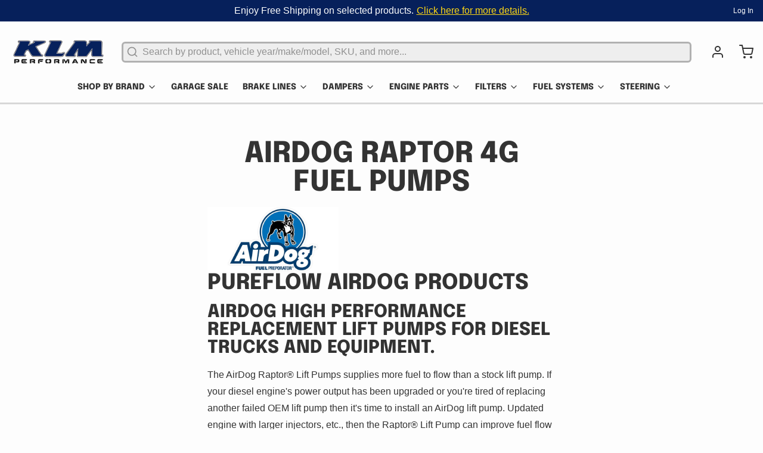

--- FILE ---
content_type: text/css
request_url: https://klmperformance.com/cdn/shop/t/90/assets/custom.css?v=54889055644696204791767617021
body_size: 3325
content:
.catalog-format h1,.catalog-format h1 span,.catalog-format h1 strong,.catalog-format h1 b,.catalog-format h1 a,.catalog-format h2,.catalog-format h2 a,.catalog-format h2 strong,.catalog-format h2 span,.catalog-format h2 b,.catalog-format h3,.catalog-format h3 a,.catalog-format h3 strong,.catalog-format h3 span,.catalog-format h3 b,.catalog-format h4,.catalog-format h4 a,.catalog-format h4 strong,.catalog-format h4 span,.catalog-format h4 b,.catalog-format h5,.catalog-format h5 a,.catalog-format h5 strong,.catalog-format h5 span,.catalog-format h5 b,.catalog-format h6,.catalog-format h6 a,.catalog-format h6 strong,.catalog-format h6 span,.catalog-format h6 b,.catalog-format a,.catalog-format strong,.catalog-format span,.catalog-format b{font-family:-apple-system,BlinkMacSystemFont,Segoe UI,Roboto,Ubuntu,Helvetica Neue,sans-serif;text-transform:none;font-weight:500;font-size:1.125rem;line-height:1.75rem}.mobile-center{justify-content:center;align-items:center;text-align:center}.status-container{width:100%;display:grid;grid-template-columns:1fr;row-gap:5px}.message-group .product-tag-free,.message-group .product-tag-ready,.message-group .product-tag-garage,.message-group .product-tag-custom,.garage-message .product-tag-garage{color:#fff}.garage-message{display:flex;width:100%;text-align:center;justify-content:center;padding:.5rem 2rem;border:2px solid #cf0e0e;border-radius:6px;background:#cf0e0e}.garage-message p{font-family:Zurich Extended;font-size:.85rem;letter-spacing:1px;margin-bottom:0;font-weight:600}.message-group{display:flex;width:100%;text-align:center;justify-content:center;padding:.5rem 2rem;border-radius:6px}.message-group p{font-family:Zurich Extended;font-size:.85rem;letter-spacing:1px;margin-bottom:0;font-weight:600}.message-group svg,.message-group p,.garage-message svg,.garage-message p{display:flex}.message-group svg,.garage-message svg{margin-right:.5rem}.status-message{width:100%;padding:.3rem .5rem;border:2px solid #000;background:#e8e8e8;text-align:center;margin-top:5px;border-radius:6px}.status-message .status-label{font-weight:600;font-size:.85rem;text-decoration:underline;text-transform:uppercase}.status-message ul{margin:0 auto;width:90%}.status-message li{font-size:.85rem;text-align:left;text-transform:uppercase;line-height:1.45rem}.status-message b{font-size:.85rem}.link-label{font-size:.85rem;font-weight:600}.warranty-label a{font-size:.85rem}.billing-notice,.billing-notice p,.billing-notice strong{font-size:.9rem;line-height:1.4rem}.product-tag-onbajacase,.product-tag-onbajacase span{font-size:.85rem;line-height:1.4rem}.hulkapps_option_name{font-family:Zurich Extended;font-size:.85rem!important}.hulkapps_option{margin-bottom:1.5rem!important}.hulkapps_option_value select{font-family:-apple-system,BlinkMacSystemFont,Segoe UI,Roboto,Ubuntu,Helvetica Neue,sans-serif,Apple Color Emoji,Segoe UI Emoji,Segoe UI Symbol!important;font-size:.85rem!important}.black-color svg{color:#000!important}.btn-plain-font{font-family:-apple-system,BlinkMacSystemFont,Segoe UI,Roboto,Ubuntu,Helvetica Neue,sans-serif,Apple Color Emoji,Segoe UI Emoji,Segoe UI Symbol!important}.qty-label{font-size:.85rem!important;text-transform:uppercase;color:#424242;padding-bottom:5px!important}.p-price{font-weight:600}.custom-checkbox-label{font-weight:600;text-transform:uppercase}.bluestar{color:#cf0e0e}.usa-flag-icon{max-width:55px}.america-label{font-weight:600;text-transform:uppercase;font-family:Zurich Extended;font-size:.85rem}.flex.menu--shop-by-brand{flex-wrap:wrap}.flex.menu--shop-by-brand .type__body{display:none}.flex.menu--shop-by-brand .py-8.pr-12 .mb-4{margin-bottom:0}.flex.menu--shop-by-brand .py-8.pr-12{padding-bottom:0}.menu--engine-parts .py-8.pr-12{width:100%;display:flex;flex-wrap:wrap;flex-direction:column;max-height:400px;align-content:space-between}@media (max-width:800px){.whitespace-nowrap.md\:snap-x.md\:gap-4.scroll-smooth.hidescrollbar.inline-flex.w-full.gap-2.overflow-x-auto.overflow-y-hidden{display:none!important}}@media (min-width:768px){.menu--dampers .py-8.pr-12{width:25%}}.powered-by-rebuy{display:none}button.rebuy-button span{text-transform:uppercase}button.rebuy-button span{text-transform:uppercase;color:var(--color-primary-button-text-light)}button.rebuy-button{display:inline-flex;min-height:44px;min-width:44px;cursor:pointer;align-items:center;justify-content:center;overflow:hidden;padding:.5rem 1.5rem;text-align:center;text-decoration-line:none;background-color:var(--color-primary-button-background-light)!important;border-color:var(--color-primary-button-background-light)!important;color:var(--color-primary-button-text-light)}a.rebuy-product-title.clickable{letter-spacing:0em;text-underline-offset:1px;text-align:left;font-family:var(--type-font-header-family);font-style:var(--type-font-header-style);font-weight:var(--type-font-header-weight);line-height:120%;font-size:14px}.rebuy-product-price{text-align:left}h3.super-title{text-align:left!important;font-size:16px!important}div#rebuy-widget-176693{max-width:80rem;margin:0 auto}.makeBGFixed{position:fixed;bottom:0;left:0;width:100%;background:#fff;display:block!important;height:90px;box-shadow:0 -2px 5px #000000bf;-webkit-box-shadow:0px -2px 5px 0px rgba(0,0,0,.75);-moz-box-shadow:0px -2px 5px 0px rgba(0,0,0,.75);z-index:9}.ctaNowFixed{position:fixed;bottom:10px;right:10px;width:50%;z-index:99}.qtyFixed{position:fixed;bottom:0l;bottom:10px;left:10px;z-index:99;width:48%;margin:unset}.ctaNowFixed #customMadeAgreement,.ctaNowFixed span.custom-checkbox-label{display:none}main#root{overflow:hidden}.disableFooterIndex{z-index:3}@media (max-width:1000px){.qtyFixed{width:46%}}@media (max-width:800px){.qtyFixed{bottom:70px;width:95%;left:0;right:0;margin:0 auto}.makeBGFixed{height:160px}.ctaNowFixed{left:0;width:95%;right:0;margin:0 auto}}.flex.justify-center.w-full.overflow-hidden.justify-start.items-center .m-0--clear p{font-size:14.2px!important}@media (min-width:1208px){.window--wide{max-width:87rem!important}}#shopify-section-template--21672940503320__main .max-w-prose{max-width:100%!important}#shopify-section-template--21672940503320__main .max-w-prose p{text-align:justify!important}ul.footerSocials{list-style:none;display:inline-flex;gap:15px;padding:unset;margin-top:15px}ul.footerSocials li svg{width:30px;height:30px}ul.footerSocials li{cursor:pointer}.m-0--clear.pb-6.elType-2{display:none}h3.connectWithUs{margin-bottom:unset}ul.footerSocials .fb{width:28px}.color__bg-tertiary.color__tertiary.color__border-divider-1 .splide__slide{backface-visibility:hidden;box-sizing:unset!important;-ms-flex-negative:0;flex-shrink:0;list-style-type:none!important;margin:unset!important;position:relative}.color__bg-tertiary.color__tertiary.color__border-divider-1 .splide__list{backface-visibility:hidden;display:-ms-flexbox;display:flex;height:100%;margin:unset;padding:unset!important;gap:15px}.color__bg-tertiary.color__tertiary.color__border-divider-1 .splide__track{overflow:unset!important}.color__bg-tertiary.color__tertiary.color__border-divider-1 .splide__slide .flex.justify-center.flex-none{height:100%}.color__bg-tertiary.color__tertiary.color__border-divider-1 .splide__arrows.splide__arrows--ltr{position:absolute;bottom:-40px;left:0;right:0;max-width:120px;margin:0 auto}.color__bg-tertiary.color__tertiary.color__border-divider-1 .splide__arrow{border-radius:var(--sizes-border-button-radius)!important;opacity:unset!important;background-color:var(--color-plain-button-background-light)!important}@media (max-width:767px){.color__bg-tertiary.color__tertiary.color__border-divider-1 .splide__arrows.splide__arrows--ltr{bottom:-25px;max-width:100px}}.offer-option{width:100%!important}.rebuy-widget-content h4.primary-title{text-align:left}.docapp-single-shipping-calculator{padding-left:10px;padding-right:10px}.docapp-shipping-show-trigger.docapp-trigger-activated{padding-left:5px}.shopify-policy__container{max-width:unset!important;padding-top:50px}.hideSearchDropDown{display:none}.boost-sd__instant-search-column.boost-sd__instant-search-column--products.boost-sd__g-scrollable{width:100%!important;max-width:800px!important}.flex-shrink a[href="/collections/black-friday-cyber-monday-offers"]{color:#d30}a[title="California Proposition 65"]{font-size:1.125rem;color:#007bff;cursor:pointer;display:block;font-family:-apple-system,BlinkMacSystemFont,Segoe UI,Roboto,Ubuntu,Helvetica Neue,sans-serif;text-transform:none;font-weight:500;font-size:1rem;line-height:1.75rem}.collection .window--wide h2 center{font-size:2.25rem!important}.collection .window--wide h2{font-size:2.25rem!important;text-transform:uppercase!important;font-family:var(--type-font-header-family)}nav.type--smaller.px-4.color__border-divider-1.breadCrumbsCustom{padding-left:unset}nav.type--smaller.px-4.color__border-divider-1.breadCrumbsCustom span{font-size:14px!important}nav.type--smaller.px-4.color__border-divider-1.breadCrumbsCustom a{font-size:14px!important}.product-badges-custom-block-on-top-of-image{justify-content:start;align-items:start}.product-badges-custom-block-on-top-of-image{z-index:2;display:flex;gap:10px}.product-badges-custom-block-on-top-of-image div{width:fit-content}.product-badges-custom-block-on-top-of-image div p{font-size:10px!important;font-family:-apple-system,BlinkMacSystemFont,Segoe UI,Roboto,Ubuntu,Helvetica Neue,sans-serif;text-transform:initial}.product-badges-custom-block-on-top-of-image div{width:fit-content;padding:unset!important;display:flex;align-items:center;justify-content:center}.px-4.color__border-divider-1.color__bg-body.color__text h1{font-size:24px}.custom-badges-cs-holder{padding-left:1rem;padding-right:1rem;padding-top:10px}.px-4.color__border-divider-1.color__bg-body.color__text{padding-top:unset!important}.custom-liquid-section.px-4.color__border-divider-1.color__bg-body.color__text{padding-bottom:unset!important;padding-top:30px!important}.custom-liquid-section.px-4.color__border-divider-1.color__bg-body.color__text span{font-size:13px!important}.w-full.px-4.mt-4{margin-top:unset}.product-badges-custom-block-on-top-of-image div{border-radius:unset}.product-badges-custom-block-on-top-of-image .status-container{gap:10px;padding-left:unset!important}.jdgm-preview-badge .jdgm-star.jdgm-star{font-size:1.5rem!important}.px-4.color__border-divider-1.color__bg-body.color__text.border--t-width{border:unset;margin-top:15px}.mb-4.quantityMeter div{width:fit-content}.mb-4.quantityMeter button{padding:unset}.mb-4.quantityMeter input{padding:unset;width:25px}.garage-message.final-sale p{font-size:12px!important}.garage-message.final-sale{position:absolute;right:20px;width:fit-content;top:revert;top:50px;right:37px;padding:10px;height:fit-content;height:40px;display:flex;align-items:center}.p-price{color:unset!important;font-size:23px!important}s.ml-2.\!leading-tight{color:#cf0e0e;font-size:17px!important}.mb-4.quantityMeter.qtyFixed div{width:100%}.payment-types-icons{padding-top:10px;padding-bottom:20px;padding-left:1rem}.payment-types-icons ul{justify-content:start}.custom-liquid-section.px-4.color__border-divider-1.color__bg-body.color__text{padding-top:22px!important}.listItemB a{color:#06205b;cursor:pointer;display:block;font-family:-apple-system,BlinkMacSystemFont,Segoe UI,Roboto,Ubuntu,Helvetica Neue,sans-serif;text-transform:none;font-weight:500;font-size:.85rem;text-transform:uppercase;line-height:1.75rem}.ex-info-pages ul li{display:flex;border-bottom:1px solid var(--color__border-divider-light-1);padding:1rem;justify-content:space-between}.ex-info-pages ul{padding-left:unset;list-style:none;padding-right:unset}.listItemB span{font-weight:700;line-height:1.625;letter-spacing:0em;text-underline-offset:1px;text-transform:uppercase}.px-4.color__border-divider-1.color__bg-body.color__text.border--t-width{padding:unset}.accordion-content.description-tab-info.mb-4{padding-left:1rem;padding-right:1rem}.px-4.color__border-divider-1.border--b-width.border--t-width.color__bg-body.color__text{margin-top:unset}.px-4.color__border-divider-1.included-prp.color__bg-body.color__text.border--t-width{padding-left:1rem;padding-right:1rem}button.flex.items-center.justify-between.w-full.py-4.tpz-Description{padding-left:1rem;padding-right:1rem;padding-top:unset}.color__border-divider-1.color__bg-body.color__text{padding-top:10px!important}.px-4.color__border-divider-1.border--b-width.border--t-width.color__bg-body.color__text.tpzMain-Description{border-bottom:1px solid var(--color__border-divider-light-1)}.px-4.color__border-divider-1.border--b-width.border--t-width.color__bg-body.color__text.tpzMain-Description span.inline-flex.align-middle{display:none}.custom-liquid-section.px-4.color__border-divider-1.color__bg-body.color__text{font-size:15px;line-height:130%;width:100%!important}.md\:flex-nowrap.flex.flex-wrap.h-full.prTtpeSlider{flex-direction:column-reverse;gap:12px}.thumbsBLOCK{margin-left:unset}.thumbInside{flex-direction:row}.actualItemINside{max-width:70px;height:70px}.w-full.px-4.mt-4 .rebuy-widget h4.primary-title{font-size:19px!important;margin-bottom:unset!important}.rebuy-custom-positioning-elements{max-width:70%}.w-full.px-4.mt-4 .rebuy-widget .rebuy-product-block{padding:10px!important}.w-full.px-4.mt-4 .rebuy-widget button.rebuy-button span{font-size:13px!important}.w-full.px-4.mt-4 .rebuy-widget .rebuy-widget{padding-top:10px}button.btn.btn--load.\!w-full div{font-size:1rem!important}button.btn.btn--load.\!w-full{height:47px}a.read-more-toggle{text-transform:uppercase;color:#06205b!important;font-size:.85rem}.mb-4.quantityMeter.qtyFixed div{width:100%;justify-content:space-between}@media (max-width:940px){.breadCrumbsCustom{padding-right:1rem!important;padding-left:1rem!important}.custom-liquid-section.px-4.color__border-divider-1.color__bg-body.color__text{padding-top:unset!important}nav.type--smaller.px-4.color__border-divider-1.breadCrumbsCustom.color__bg-body.color__text{display:none}.hidescrollbar{gap:8px!important}nav.type--smaller.px-4.color__border-divider-1.breadCrumbsCustom span{font-size:10px!important}nav.type--smaller.px-4.color__border-divider-1.breadCrumbsCustom a{font-size:10px!important}section.z-10.relative.color__bg-body{padding-top:15px!important}.prTtpeSlider{gap:unset!important}.FlexTheBlock-full{flex-direction:column}.js\:galleryImage_thumb_slider_mobile{width:50px!important;height:50px!important}.custom-liquid-section.px-4.color__border-divider-1.color__bg-body.color__text span{font-size:10px!important}.px-4.color__border-divider-1.color__bg-body.color__text h1{font-size:18px}.jdgm-preview-badge .jdgm-star.jdgm-star{font-size:1.2rem!important}.pay-term-location{display:none}.custom-liquid-section.px-4.color__border-divider-1.color__bg-body.color__text{font-size:13.5px;max-width:unset!important}.listItemB span,.listItemB a{font-size:.85rem}.product-badges-custom-block-on-top-of-image{margin-bottom:10px}a.read-more-toggle{font-size:.85rem}.icons-list ul li svg{width:28px}.payment-types-icons{padding-top:unset}.px-4.color__border-divider-1.color__bg-body.color__text.border--t-width{margin-top:10px}.expandContent-onMobile,.expandWidth-custom{width:100%}.prTtpeSlider{flex-direction:column!important}.w-full.px-4.mt-4 .rebuy-widget{max-width:100%!important;padding-top:20px}.rebuy-widget-content h4.primary-title{text-align:center}.w-full.px-4.mt-4 .rebuy-widget button.rebuy-button span{font-size:10px!important}section.color__bg-body.color__text.color__border-divider-1.border--b-width div{padding-top:unset!important;padding-bottom:20PX!important}}.tpzMain-Specifications{border-bottom-width:unset!important;border-bottom:1px solid var(--color__border-divider-light-1)}.w-full.px-4.mt-4 .rebuy-widget{max-width:70%}.status-message{text-align:left}.status-message ul{margin:unset}@media (max-width:767px){.product-badges-custom-block-on-top-of-image div p{font-size:6.5px!important}.product-badges-custom-block-on-top-of-image{flex-wrap:wrap}}a.item-to-collection{text-decoration:unset;font-size:13px;color:#06205b}.flex.window--wide,.flex.window--wide .max-w-prose.w-full{width:100%!important}.flex.flex-wrap.w-full.gap-2.mb-4 button,.flex.flex-wrap.w-full.gap-2.mb-0 button{font-size:11px;padding:20px;height:20px;min-height:unset}label.type--smaller.flex.opacity-75 span{font-weight:700;font-size:15px!important}label.type--smaller.flex.opacity-75{color:#000!important;opacity:unset;font-size:15px;line-height:130%;margin-bottom:10px}.expandFullyNow{max-width:1380px!important}p.actual-info-for-p{position:absolute;color:#000;width:100%;min-width:360px;left:0;display:flex;justify-content:center;align-items:center;bottom:-65px;background:#fff;border-radius:20px;border:1px solid;border-radius:unset;line-height:150%;padding:8px 5px;text-align:left;opacity:0;visibility:hidden;-webkit-box-shadow:3px 10px 28px -7px rgba(0,0,0,.43);-moz-box-shadow:3px 10px 28px -7px rgba(0,0,0,.43);box-shadow:3px 10px 28px -7px #0000006e}.message-group{position:relative;cursor:pointer}.message-group.in-st-shop:hover p{visibility:visible;opacity:1}@media (max-width:767px){.product-badges-custom-block-on-top-of-image div p.actual-info-for-p{font-size:9px!important}nav.breadcrumbs.breadCrumbsCustom{display:none}p.actual-info-for-p{min-width:320px}}body.min-h-\[100vh\].break-words.product.boost-sd__search-widget-init-enabled main#root{overflow:unset}.payment-types-icons ul,.payment-types-icons div{width:100%}.payment-types-icons{max-width:400px;width:100%}.custom-badges-cs-holder{max-width:500px;width:100%}@keyframes pulse{0%{transform:scale(1);opacity:1}50%{transform:scale(1.03);opacity:.7}to{transform:scale(1);opacity:1}}.elementForAdding{animation:pulse 1.5s infinite}.message-group svg rect{fill:#06205b!important}.message-group{background:transparent!important}.status-container svg{margin-right:unset}.status-container svg{box-shadow:0 6px 10.4px #00000040;border-radius:6px;background:#06205b!important}.flex.flex-wrap.items-center.gap-1.mb-0\.5 .type--small s{color:#cf0e0e!important}.color__bg-secondary.color__secondary.border__button--radius.inline-flex.items-center.px-2.py-1{background:#cf0e0e}.theme__announcement p{text-align:center}.theme__announcement p a{color:var(--color-primary-button-background-light)}.pair-custom-type div[data-rebuy-id="175233"],div[data-rebuy-id="227140"]{display:none}.pair-custom-type div[data-rebuy-id="227140"]{display:block!important}.justify-center-menu{justify-content:center}.theme__announcement p a{font-size:16px;margin-left:5px}@media (min-width:780px){.max-w-prose.flex.flex-col.gap-4.py-4.px-4 h1{max-width:400px}}
/*# sourceMappingURL=/cdn/shop/t/90/assets/custom.css.map?v=54889055644696204791767617021 */
